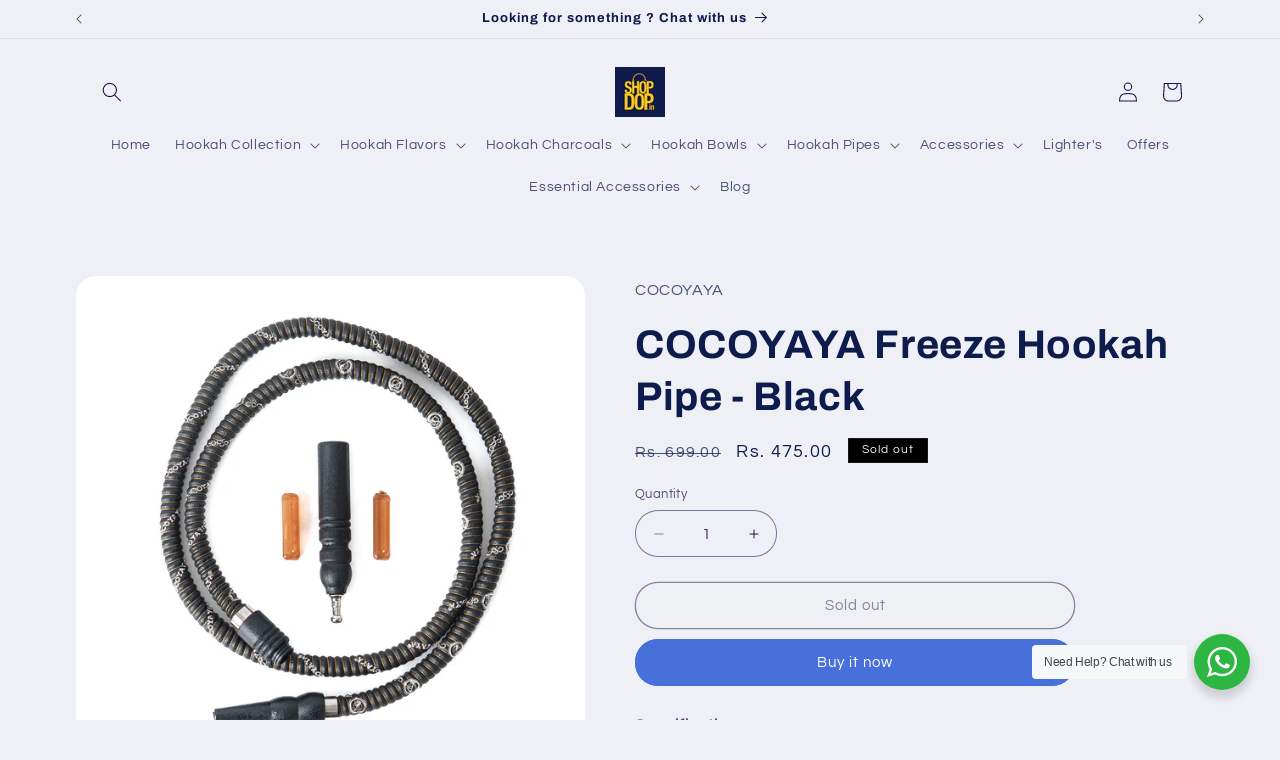

--- FILE ---
content_type: text/javascript; charset=utf-8
request_url: https://shopdop.in/products/cocoyaya-freeze-hookah-pipe-black.js
body_size: 117
content:
{"id":7905695334649,"title":"COCOYAYA Freeze Hookah Pipe - Black","handle":"cocoyaya-freeze-hookah-pipe-black","description":"\u003cp data-mce-fragment=\"1\"\u003e\u003cstrong data-mce-fragment=\"1\"\u003eSpecifications\u003c\/strong\u003e\u003cbr data-mce-fragment=\"1\"\u003e\u003c\/p\u003e\n\u003cblockquote data-mce-fragment=\"1\"\u003e\n\u003cul data-mce-fragment=\"1\"\u003e\n\u003cli data-mce-fragment=\"1\"\u003eColor : Black\u003c\/li\u003e\n\u003c\/ul\u003e\n\u003c\/blockquote\u003e\n\u003ch4 data-mce-fragment=\"1\"\u003e\u003cstrong data-mce-fragment=\"1\"\u003eScope of Delivery\u003c\/strong\u003e\u003c\/h4\u003e\n\u003cblockquote data-mce-fragment=\"1\"\u003e\n\u003cul data-mce-fragment=\"1\"\u003e\n\u003cli data-mce-fragment=\"1\"\u003eleather coated pipe\u003cbr data-mce-fragment=\"1\"\u003e\n\u003c\/li\u003e\n\u003cli data-mce-fragment=\"1\"\u003etwo icicles\u003c\/li\u003e\n\u003c\/ul\u003e\n\u003c\/blockquote\u003e\n\u003ch4 data-mce-fragment=\"1\"\u003e\u003cstrong data-mce-fragment=\"1\"\u003eMaterial\u003c\/strong\u003e\u003c\/h4\u003e\n\u003cblockquote data-mce-fragment=\"1\"\u003e\n\u003cul data-mce-fragment=\"1\"\u003e\n\u003cli data-mce-fragment=\"1\"\u003ePipe : leather coated\u003cbr data-mce-fragment=\"1\"\u003e\n\u003c\/li\u003e\n\u003cli data-mce-fragment=\"1\"\u003eHandle : mixed material\u003c\/li\u003e\n\u003cli data-mce-fragment=\"1\"\u003eSilicone rubber Icicles\u003c\/li\u003e\n\u003c\/ul\u003e\n\u003c\/blockquote\u003e\n\u003ch4 data-mce-fragment=\"1\"\u003e\u003cstrong data-mce-fragment=\"1\"\u003eSpecifications\u003c\/strong\u003e\u003c\/h4\u003e\n\u003cblockquote data-mce-fragment=\"1\"\u003e\n\u003cul data-mce-fragment=\"1\"\u003e\n\u003cli data-mce-fragment=\"1\"\u003eLeather coated freeze hookah pipe by COCOYAYA\u003c\/li\u003e\n\u003cli data-mce-fragment=\"1\"\u003eEasy to fit with pipe grommets\u003c\/li\u003e\n\u003cli data-mce-fragment=\"1\"\u003eAllows good smoke flow\u003c\/li\u003e\n\u003cli data-mce-fragment=\"1\"\u003ePut icicles in the freezer for 1 -2 hours and then put it back to get chilled smoke\u003c\/li\u003e\n\u003cli data-mce-fragment=\"1\"\u003eOffers cool and dense smoke\u003c\/li\u003e\n\u003c\/ul\u003e\n\u003c\/blockquote\u003e","published_at":"2023-03-27T13:55:13+05:30","created_at":"2023-03-27T13:52:51+05:30","vendor":"COCOYAYA","type":"Hookah Pipes","tags":["freeze pipes","hookah accessories","hookah hose","hookah pipe","Hose","hoses","ice pipes","leather coated pipes","leather quoted pipes","long handle pipes","pipes for compact hookahs","pipes for medium hookahs"],"price":47500,"price_min":47500,"price_max":47500,"available":false,"price_varies":false,"compare_at_price":69900,"compare_at_price_min":69900,"compare_at_price_max":69900,"compare_at_price_varies":false,"variants":[{"id":43760486220025,"title":"Default Title","option1":"Default Title","option2":null,"option3":null,"sku":"freeze pipe cocoyaya black","requires_shipping":true,"taxable":true,"featured_image":null,"available":false,"name":"COCOYAYA Freeze Hookah Pipe - Black","public_title":null,"options":["Default Title"],"price":47500,"weight":0,"compare_at_price":69900,"inventory_management":"shopify","barcode":"","requires_selling_plan":false,"selling_plan_allocations":[]}],"images":["\/\/cdn.shopify.com\/s\/files\/1\/0589\/9583\/5031\/products\/COCOYAYAFreezePipe-Black_1.jpg?v=1679905487","\/\/cdn.shopify.com\/s\/files\/1\/0589\/9583\/5031\/products\/COCOYAYAFreezePipe-Black.jpg?v=1679905487"],"featured_image":"\/\/cdn.shopify.com\/s\/files\/1\/0589\/9583\/5031\/products\/COCOYAYAFreezePipe-Black_1.jpg?v=1679905487","options":[{"name":"Title","position":1,"values":["Default Title"]}],"url":"\/products\/cocoyaya-freeze-hookah-pipe-black","media":[{"alt":"COCOYAYA Freeze Hookah Pipe - Black","id":31598366982393,"position":1,"preview_image":{"aspect_ratio":1.0,"height":1635,"width":1635,"src":"https:\/\/cdn.shopify.com\/s\/files\/1\/0589\/9583\/5031\/products\/COCOYAYAFreezePipe-Black_1.jpg?v=1679905487"},"aspect_ratio":1.0,"height":1635,"media_type":"image","src":"https:\/\/cdn.shopify.com\/s\/files\/1\/0589\/9583\/5031\/products\/COCOYAYAFreezePipe-Black_1.jpg?v=1679905487","width":1635},{"alt":"COCOYAYA Freeze Hookah Pipe - Black","id":31598366949625,"position":2,"preview_image":{"aspect_ratio":1.0,"height":2296,"width":2296,"src":"https:\/\/cdn.shopify.com\/s\/files\/1\/0589\/9583\/5031\/products\/COCOYAYAFreezePipe-Black.jpg?v=1679905487"},"aspect_ratio":1.0,"height":2296,"media_type":"image","src":"https:\/\/cdn.shopify.com\/s\/files\/1\/0589\/9583\/5031\/products\/COCOYAYAFreezePipe-Black.jpg?v=1679905487","width":2296}],"requires_selling_plan":false,"selling_plan_groups":[]}

--- FILE ---
content_type: text/javascript; charset=utf-8
request_url: https://shopdop.in/products/cocoyaya-freeze-hookah-pipe-black.js
body_size: -15
content:
{"id":7905695334649,"title":"COCOYAYA Freeze Hookah Pipe - Black","handle":"cocoyaya-freeze-hookah-pipe-black","description":"\u003cp data-mce-fragment=\"1\"\u003e\u003cstrong data-mce-fragment=\"1\"\u003eSpecifications\u003c\/strong\u003e\u003cbr data-mce-fragment=\"1\"\u003e\u003c\/p\u003e\n\u003cblockquote data-mce-fragment=\"1\"\u003e\n\u003cul data-mce-fragment=\"1\"\u003e\n\u003cli data-mce-fragment=\"1\"\u003eColor : Black\u003c\/li\u003e\n\u003c\/ul\u003e\n\u003c\/blockquote\u003e\n\u003ch4 data-mce-fragment=\"1\"\u003e\u003cstrong data-mce-fragment=\"1\"\u003eScope of Delivery\u003c\/strong\u003e\u003c\/h4\u003e\n\u003cblockquote data-mce-fragment=\"1\"\u003e\n\u003cul data-mce-fragment=\"1\"\u003e\n\u003cli data-mce-fragment=\"1\"\u003eleather coated pipe\u003cbr data-mce-fragment=\"1\"\u003e\n\u003c\/li\u003e\n\u003cli data-mce-fragment=\"1\"\u003etwo icicles\u003c\/li\u003e\n\u003c\/ul\u003e\n\u003c\/blockquote\u003e\n\u003ch4 data-mce-fragment=\"1\"\u003e\u003cstrong data-mce-fragment=\"1\"\u003eMaterial\u003c\/strong\u003e\u003c\/h4\u003e\n\u003cblockquote data-mce-fragment=\"1\"\u003e\n\u003cul data-mce-fragment=\"1\"\u003e\n\u003cli data-mce-fragment=\"1\"\u003ePipe : leather coated\u003cbr data-mce-fragment=\"1\"\u003e\n\u003c\/li\u003e\n\u003cli data-mce-fragment=\"1\"\u003eHandle : mixed material\u003c\/li\u003e\n\u003cli data-mce-fragment=\"1\"\u003eSilicone rubber Icicles\u003c\/li\u003e\n\u003c\/ul\u003e\n\u003c\/blockquote\u003e\n\u003ch4 data-mce-fragment=\"1\"\u003e\u003cstrong data-mce-fragment=\"1\"\u003eSpecifications\u003c\/strong\u003e\u003c\/h4\u003e\n\u003cblockquote data-mce-fragment=\"1\"\u003e\n\u003cul data-mce-fragment=\"1\"\u003e\n\u003cli data-mce-fragment=\"1\"\u003eLeather coated freeze hookah pipe by COCOYAYA\u003c\/li\u003e\n\u003cli data-mce-fragment=\"1\"\u003eEasy to fit with pipe grommets\u003c\/li\u003e\n\u003cli data-mce-fragment=\"1\"\u003eAllows good smoke flow\u003c\/li\u003e\n\u003cli data-mce-fragment=\"1\"\u003ePut icicles in the freezer for 1 -2 hours and then put it back to get chilled smoke\u003c\/li\u003e\n\u003cli data-mce-fragment=\"1\"\u003eOffers cool and dense smoke\u003c\/li\u003e\n\u003c\/ul\u003e\n\u003c\/blockquote\u003e","published_at":"2023-03-27T13:55:13+05:30","created_at":"2023-03-27T13:52:51+05:30","vendor":"COCOYAYA","type":"Hookah Pipes","tags":["freeze pipes","hookah accessories","hookah hose","hookah pipe","Hose","hoses","ice pipes","leather coated pipes","leather quoted pipes","long handle pipes","pipes for compact hookahs","pipes for medium hookahs"],"price":47500,"price_min":47500,"price_max":47500,"available":false,"price_varies":false,"compare_at_price":69900,"compare_at_price_min":69900,"compare_at_price_max":69900,"compare_at_price_varies":false,"variants":[{"id":43760486220025,"title":"Default Title","option1":"Default Title","option2":null,"option3":null,"sku":"freeze pipe cocoyaya black","requires_shipping":true,"taxable":true,"featured_image":null,"available":false,"name":"COCOYAYA Freeze Hookah Pipe - Black","public_title":null,"options":["Default Title"],"price":47500,"weight":0,"compare_at_price":69900,"inventory_management":"shopify","barcode":"","requires_selling_plan":false,"selling_plan_allocations":[]}],"images":["\/\/cdn.shopify.com\/s\/files\/1\/0589\/9583\/5031\/products\/COCOYAYAFreezePipe-Black_1.jpg?v=1679905487","\/\/cdn.shopify.com\/s\/files\/1\/0589\/9583\/5031\/products\/COCOYAYAFreezePipe-Black.jpg?v=1679905487"],"featured_image":"\/\/cdn.shopify.com\/s\/files\/1\/0589\/9583\/5031\/products\/COCOYAYAFreezePipe-Black_1.jpg?v=1679905487","options":[{"name":"Title","position":1,"values":["Default Title"]}],"url":"\/products\/cocoyaya-freeze-hookah-pipe-black","media":[{"alt":"COCOYAYA Freeze Hookah Pipe - Black","id":31598366982393,"position":1,"preview_image":{"aspect_ratio":1.0,"height":1635,"width":1635,"src":"https:\/\/cdn.shopify.com\/s\/files\/1\/0589\/9583\/5031\/products\/COCOYAYAFreezePipe-Black_1.jpg?v=1679905487"},"aspect_ratio":1.0,"height":1635,"media_type":"image","src":"https:\/\/cdn.shopify.com\/s\/files\/1\/0589\/9583\/5031\/products\/COCOYAYAFreezePipe-Black_1.jpg?v=1679905487","width":1635},{"alt":"COCOYAYA Freeze Hookah Pipe - Black","id":31598366949625,"position":2,"preview_image":{"aspect_ratio":1.0,"height":2296,"width":2296,"src":"https:\/\/cdn.shopify.com\/s\/files\/1\/0589\/9583\/5031\/products\/COCOYAYAFreezePipe-Black.jpg?v=1679905487"},"aspect_ratio":1.0,"height":2296,"media_type":"image","src":"https:\/\/cdn.shopify.com\/s\/files\/1\/0589\/9583\/5031\/products\/COCOYAYAFreezePipe-Black.jpg?v=1679905487","width":2296}],"requires_selling_plan":false,"selling_plan_groups":[]}